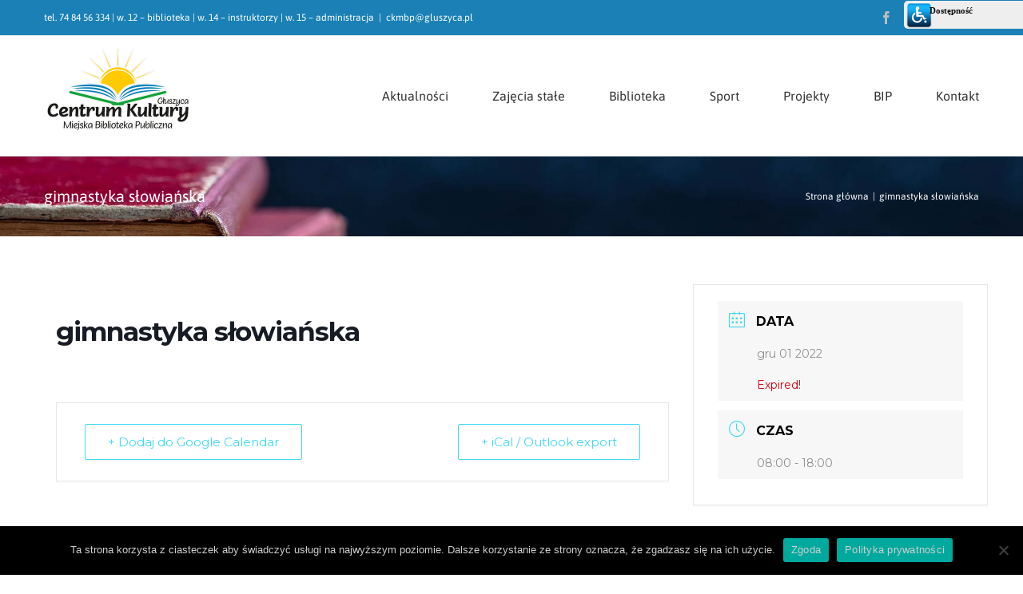

--- FILE ---
content_type: text/html; charset=UTF-8
request_url: https://ckmbp-gluszyca.pl/events/gimnastyka-slowianska-3/
body_size: 14200
content:
<!DOCTYPE html>
<html class="avada-html-layout-wide avada-html-header-position-top" dir="ltr" lang="pl-PL" prefix="og: https://ogp.me/ns#" prefix="og: http://ogp.me/ns# fb: http://ogp.me/ns/fb#">
<head>
	<meta http-equiv="X-UA-Compatible" content="IE=edge" />
	<meta http-equiv="Content-Type" content="text/html; charset=utf-8"/>
	<meta name="viewport" content="width=device-width, initial-scale=1" />
	<title>gimnastyka słowiańska - Centrum Kultury Miejska Biblioteka Publiczna w Głuszycy</title>

		<!-- All in One SEO 4.9.3 - aioseo.com -->
	<meta name="robots" content="max-image-preview:large" />
	<meta name="author" content="CKMBP"/>
	<meta name="google-site-verification" content="G-T45XB2LBQ7" />
	<link rel="canonical" href="https://ckmbp-gluszyca.pl/events/gimnastyka-slowianska-3/" />
	<meta name="generator" content="All in One SEO (AIOSEO) 4.9.3" />
		<meta property="og:locale" content="pl_PL" />
		<meta property="og:site_name" content="Centrum Kultury Miejska Biblioteka Publiczna w Głuszycy -" />
		<meta property="og:type" content="article" />
		<meta property="og:title" content="gimnastyka słowiańska - Centrum Kultury Miejska Biblioteka Publiczna w Głuszycy" />
		<meta property="og:url" content="https://ckmbp-gluszyca.pl/events/gimnastyka-slowianska-3/" />
		<meta property="article:published_time" content="2022-10-20T12:59:08+00:00" />
		<meta property="article:modified_time" content="2022-11-24T08:01:26+00:00" />
		<meta name="twitter:card" content="summary_large_image" />
		<meta name="twitter:title" content="gimnastyka słowiańska - Centrum Kultury Miejska Biblioteka Publiczna w Głuszycy" />
		<script type="application/ld+json" class="aioseo-schema">
			{"@context":"https:\/\/schema.org","@graph":[{"@type":"BreadcrumbList","@id":"https:\/\/ckmbp-gluszyca.pl\/events\/gimnastyka-slowianska-3\/#breadcrumblist","itemListElement":[{"@type":"ListItem","@id":"https:\/\/ckmbp-gluszyca.pl#listItem","position":1,"name":"Dom","item":"https:\/\/ckmbp-gluszyca.pl","nextItem":{"@type":"ListItem","@id":"https:\/\/ckmbp-gluszyca.pl\/events\/#listItem","name":"Wydarzenia"}},{"@type":"ListItem","@id":"https:\/\/ckmbp-gluszyca.pl\/events\/#listItem","position":2,"name":"Wydarzenia","item":"https:\/\/ckmbp-gluszyca.pl\/events\/","nextItem":{"@type":"ListItem","@id":"https:\/\/ckmbp-gluszyca.pl\/events\/gimnastyka-slowianska-3\/#listItem","name":"gimnastyka s\u0142owia\u0144ska"},"previousItem":{"@type":"ListItem","@id":"https:\/\/ckmbp-gluszyca.pl#listItem","name":"Dom"}},{"@type":"ListItem","@id":"https:\/\/ckmbp-gluszyca.pl\/events\/gimnastyka-slowianska-3\/#listItem","position":3,"name":"gimnastyka s\u0142owia\u0144ska","previousItem":{"@type":"ListItem","@id":"https:\/\/ckmbp-gluszyca.pl\/events\/#listItem","name":"Wydarzenia"}}]},{"@type":"Organization","@id":"https:\/\/ckmbp-gluszyca.pl\/#organization","name":"Centrum Kultury Miejska Biblioteka Publiczna w G\u0142uszycy","url":"https:\/\/ckmbp-gluszyca.pl\/"},{"@type":"Person","@id":"https:\/\/ckmbp-gluszyca.pl\/author\/sabina\/#author","url":"https:\/\/ckmbp-gluszyca.pl\/author\/sabina\/","name":"CKMBP","image":{"@type":"ImageObject","@id":"https:\/\/ckmbp-gluszyca.pl\/events\/gimnastyka-slowianska-3\/#authorImage","url":"https:\/\/secure.gravatar.com\/avatar\/90634321718b275f1c1c9bccbbbc99463b5ec1bbb772a2104ccd6a3791b82c04?s=96&d=mm&r=g","width":96,"height":96,"caption":"CKMBP"}},{"@type":"WebPage","@id":"https:\/\/ckmbp-gluszyca.pl\/events\/gimnastyka-slowianska-3\/#webpage","url":"https:\/\/ckmbp-gluszyca.pl\/events\/gimnastyka-slowianska-3\/","name":"gimnastyka s\u0142owia\u0144ska - Centrum Kultury Miejska Biblioteka Publiczna w G\u0142uszycy","inLanguage":"pl-PL","isPartOf":{"@id":"https:\/\/ckmbp-gluszyca.pl\/#website"},"breadcrumb":{"@id":"https:\/\/ckmbp-gluszyca.pl\/events\/gimnastyka-slowianska-3\/#breadcrumblist"},"author":{"@id":"https:\/\/ckmbp-gluszyca.pl\/author\/sabina\/#author"},"creator":{"@id":"https:\/\/ckmbp-gluszyca.pl\/author\/sabina\/#author"},"datePublished":"2022-10-20T14:59:08+02:00","dateModified":"2022-11-24T09:01:26+01:00"},{"@type":"WebSite","@id":"https:\/\/ckmbp-gluszyca.pl\/#website","url":"https:\/\/ckmbp-gluszyca.pl\/","name":"Centrum Kultury Miejska Biblioteka Publiczna w G\u0142uszycy","inLanguage":"pl-PL","publisher":{"@id":"https:\/\/ckmbp-gluszyca.pl\/#organization"}}]}
		</script>
		<!-- All in One SEO -->

<link rel='dns-prefetch' href='//fonts.googleapis.com' />
<link rel="alternate" type="application/rss+xml" title="Centrum Kultury Miejska Biblioteka Publiczna w Głuszycy &raquo; Kanał z wpisami" href="https://ckmbp-gluszyca.pl/feed/" />
<link rel="alternate" type="application/rss+xml" title="Centrum Kultury Miejska Biblioteka Publiczna w Głuszycy &raquo; Kanał z komentarzami" href="https://ckmbp-gluszyca.pl/comments/feed/" />
					<link rel="shortcut icon" href="https://ckmbp-gluszyca.pl/wp-content/uploads/2020/12/favicon.png" type="image/x-icon" />
		
					<!-- For iPhone -->
			<link rel="apple-touch-icon" href="https://ckmbp-gluszyca.pl/wp-content/uploads/2020/12/favicon.png">
		
					<!-- For iPhone Retina display -->
			<link rel="apple-touch-icon" sizes="180x180" href="https://ckmbp-gluszyca.pl/wp-content/uploads/2020/12/favicon.png">
		
					<!-- For iPad -->
			<link rel="apple-touch-icon" sizes="152x152" href="https://ckmbp-gluszyca.pl/wp-content/uploads/2020/12/favicon.png">
		
					<!-- For iPad Retina display -->
			<link rel="apple-touch-icon" sizes="167x167" href="https://ckmbp-gluszyca.pl/wp-content/uploads/2020/12/favicon.png">
		
		<link rel="alternate" title="oEmbed (JSON)" type="application/json+oembed" href="https://ckmbp-gluszyca.pl/wp-json/oembed/1.0/embed?url=https%3A%2F%2Fckmbp-gluszyca.pl%2Fevents%2Fgimnastyka-slowianska-3%2F" />
<link rel="alternate" title="oEmbed (XML)" type="text/xml+oembed" href="https://ckmbp-gluszyca.pl/wp-json/oembed/1.0/embed?url=https%3A%2F%2Fckmbp-gluszyca.pl%2Fevents%2Fgimnastyka-slowianska-3%2F&#038;format=xml" />
<style id='wp-img-auto-sizes-contain-inline-css' type='text/css'>
img:is([sizes=auto i],[sizes^="auto," i]){contain-intrinsic-size:3000px 1500px}
/*# sourceURL=wp-img-auto-sizes-contain-inline-css */
</style>
<link rel='stylesheet' id='mec-select2-style-css' href='https://ckmbp-gluszyca.pl/wp-content/plugins/modern-events-calendar-lite/assets/packages/select2/select2.min.css?ver=6.5.6' type='text/css' media='all' />
<link rel='stylesheet' id='mec-font-icons-css' href='https://ckmbp-gluszyca.pl/wp-content/plugins/modern-events-calendar-lite/assets/css/iconfonts.css?ver=6.9' type='text/css' media='all' />
<link rel='stylesheet' id='mec-frontend-style-css' href='https://ckmbp-gluszyca.pl/wp-content/plugins/modern-events-calendar-lite/assets/css/frontend.min.css?ver=6.5.6' type='text/css' media='all' />
<link rel='stylesheet' id='mec-tooltip-style-css' href='https://ckmbp-gluszyca.pl/wp-content/plugins/modern-events-calendar-lite/assets/packages/tooltip/tooltip.css?ver=6.9' type='text/css' media='all' />
<link rel='stylesheet' id='mec-tooltip-shadow-style-css' href='https://ckmbp-gluszyca.pl/wp-content/plugins/modern-events-calendar-lite/assets/packages/tooltip/tooltipster-sideTip-shadow.min.css?ver=6.9' type='text/css' media='all' />
<link rel='stylesheet' id='featherlight-css' href='https://ckmbp-gluszyca.pl/wp-content/plugins/modern-events-calendar-lite/assets/packages/featherlight/featherlight.css?ver=6.9' type='text/css' media='all' />
<link rel='stylesheet' id='mec-google-fonts-css' href='//fonts.googleapis.com/css?family=Montserrat%3A400%2C700%7CRoboto%3A100%2C300%2C400%2C700&#038;ver=6.9' type='text/css' media='all' />
<link rel='stylesheet' id='mec-lity-style-css' href='https://ckmbp-gluszyca.pl/wp-content/plugins/modern-events-calendar-lite/assets/packages/lity/lity.min.css?ver=6.9' type='text/css' media='all' />
<link rel='stylesheet' id='mec-general-calendar-style-css' href='https://ckmbp-gluszyca.pl/wp-content/plugins/modern-events-calendar-lite/assets/css/mec-general-calendar.css?ver=6.9' type='text/css' media='all' />
<style id='classic-theme-styles-inline-css' type='text/css'>
/*! This file is auto-generated */
.wp-block-button__link{color:#fff;background-color:#32373c;border-radius:9999px;box-shadow:none;text-decoration:none;padding:calc(.667em + 2px) calc(1.333em + 2px);font-size:1.125em}.wp-block-file__button{background:#32373c;color:#fff;text-decoration:none}
/*# sourceURL=/wp-includes/css/classic-themes.min.css */
</style>
<link rel='stylesheet' id='cookie-notice-front-css' href='https://ckmbp-gluszyca.pl/wp-content/plugins/cookie-notice/css/front.min.css?ver=2.5.11' type='text/css' media='all' />
<link rel='stylesheet' id='fusion-dynamic-css-css' href='https://ckmbp-gluszyca.pl/wp-content/uploads/fusion-styles/6cbc360fbd3b366e377e103b13e3f3fb.min.css?ver=3.3' type='text/css' media='all' />
<link rel='stylesheet' id='child-style-css' href='https://ckmbp-gluszyca.pl/wp-content/themes/Avada-Child-Theme/style.css?ver=6.9' type='text/css' media='all' />
<!--n2css--><!--n2js--><script type="text/javascript" src="https://ckmbp-gluszyca.pl/wp-includes/js/jquery/jquery.min.js?ver=3.7.1" id="jquery-core-js"></script>
<script type="text/javascript" src="https://ckmbp-gluszyca.pl/wp-includes/js/jquery/jquery-migrate.min.js?ver=3.4.1" id="jquery-migrate-js"></script>
<script type="text/javascript" src="https://ckmbp-gluszyca.pl/wp-content/plugins/modern-events-calendar-lite/assets/js/mec-general-calendar.js?ver=6.5.6" id="mec-general-calendar-script-js"></script>
<script type="text/javascript" id="mec-frontend-script-js-extra">
/* <![CDATA[ */
var mecdata = {"day":"dzie\u0144","days":"dni","hour":"godzina","hours":"godzin","minute":"minuta","minutes":"minut","second":"sekunda","seconds":"sekund","elementor_edit_mode":"no","recapcha_key":"","ajax_url":"https://ckmbp-gluszyca.pl/wp-admin/admin-ajax.php","fes_nonce":"7c40907abf","current_year":"2026","current_month":"01","datepicker_format":"yy-mm-dd"};
//# sourceURL=mec-frontend-script-js-extra
/* ]]> */
</script>
<script type="text/javascript" src="https://ckmbp-gluszyca.pl/wp-content/plugins/modern-events-calendar-lite/assets/js/frontend.js?ver=6.5.6" id="mec-frontend-script-js"></script>
<script type="text/javascript" src="https://ckmbp-gluszyca.pl/wp-content/plugins/modern-events-calendar-lite/assets/js/events.js?ver=6.5.6" id="mec-events-script-js"></script>
<script type="text/javascript" id="cookie-notice-front-js-before">
/* <![CDATA[ */
var cnArgs = {"ajaxUrl":"https:\/\/ckmbp-gluszyca.pl\/wp-admin\/admin-ajax.php","nonce":"3bd1646d71","hideEffect":"fade","position":"bottom","onScroll":false,"onScrollOffset":100,"onClick":false,"cookieName":"cookie_notice_accepted","cookieTime":2592000,"cookieTimeRejected":2592000,"globalCookie":false,"redirection":false,"cache":false,"revokeCookies":false,"revokeCookiesOpt":"automatic"};

//# sourceURL=cookie-notice-front-js-before
/* ]]> */
</script>
<script type="text/javascript" src="https://ckmbp-gluszyca.pl/wp-content/plugins/cookie-notice/js/front.min.js?ver=2.5.11" id="cookie-notice-front-js"></script>
<link rel="https://api.w.org/" href="https://ckmbp-gluszyca.pl/wp-json/" /><link rel="alternate" title="JSON" type="application/json" href="https://ckmbp-gluszyca.pl/wp-json/wp/v2/mec-events/27794" /><link rel="EditURI" type="application/rsd+xml" title="RSD" href="https://ckmbp-gluszyca.pl/xmlrpc.php?rsd" />
<meta name="generator" content="WordPress 6.9" />
<link rel='shortlink' href='https://ckmbp-gluszyca.pl/?p=27794' />
<link type="text/css" href="https://ckmbp-gluszyca.pl/wp-content/plugins/screenreader/libraries/controller/css/main.css" rel="stylesheet" charset="utf-8"/><script type="text/javascript" src="https://ckmbp-gluszyca.pl/wp-content/plugins/screenreader/libraries/jquery/jquery.js" charset="utf-8" defer></script><script type="text/javascript" src="https://ckmbp-gluszyca.pl/wp-content/plugins/screenreader/languages/pl-PL.js" charset="utf-8"></script><script type="text/javascript" src="https://ckmbp-gluszyca.pl/wp-content/plugins/screenreader/libraries/tts/soundmanager/soundmanager2.js" charset="utf-8"></script><script type="text/javascript" src="https://ckmbp-gluszyca.pl/wp-content/plugins/screenreader/libraries/tts/tts.js" charset="utf-8" defer="defer"></script><script type="text/javascript" src="https://ckmbp-gluszyca.pl/wp-content/plugins/screenreader/libraries/controller/controller.js" charset="utf-8" defer="defer"></script><script type="text/javascript" src="https://ckmbp-gluszyca.pl/wp-content/plugins/screenreader/libraries/tts/responsivevoice.js" charset="utf-8" defer="defer"></script><style type='text/css'>#accessibility-links #text_plugin{width:150px;}</style>	<script type="text/javascript">
		window.soundManager.url = 'https://ckmbp-gluszyca.pl/wp-content/plugins/screenreader/libraries/tts/soundmanager/swf/';
		window.soundManager.debugMode = false;
		window.soundManager.defaultOptions.volume = 80;
	
		var screenReaderConfigOptions = {	baseURI: 'https://ckmbp-gluszyca.pl/wp-content/plugins/screenreader/',
											token: '8bc40484f0746b478e25c7ea20757e24',
											langCode: 'pl',
											chunkLength: 300,
											gtranslateIntegration: 0,
											readElementsHovering: 0,
											elementsHoveringSelector: 'p',
											screenReaderVolume: '80',
											screenReaderVoiceSpeed: 'fast',
											position: 'topright',
											scrolling: 'fixed',
											targetAppendto: 'html',
											targetAppendMode: 'top',
											preload: 1,
											autoBackgroundColor: 1,
											readPage: 0,
											readChildNodes: 1,
											ieHighContrast: 1,
											ieHighContrastAdvanced: 1,
											selectedStorage: 'local',
											selectMainpageareaText: 0,
											excludeScripts: 1,
											readImages: 0,
											readImagesAttribute: 'alt',
											readImagesOrdering: 'before',
											readImagesHovering: 0,
											mainpageSelector: '*[name*=main], *[class*=main], *[id*=main]',
											showlabel: 1,
											labeltext: 'Dostępność',
											screenreaderIcon: 'wheelchair',
											screenreader: 1,
											highcontrast: 1,
											highcontrastAlternate: 1,
											colorHue: 180,
											colorBrightness: 6,
											rootTarget: 1,
											dyslexicFont: 1,
											grayHues: 1,
											spacingSize: 1,
											spacingSizeMin: 0,
											spacingSizeMax: 10,
											bigCursor: 1,
											fontsizeMinimizedToolbar: 1,
											fontsize: 1,
											fontsizeDefault: 100,
											fontsizeMin: 50,
											fontsizeMax: 200,
											fontsizeSelector: '',
											fontSizeHeadersIncrement: 20,
											toolbarBgcolor: '#EEE',
											template: 'main.css',
											templateOrientation: 'vertical',
											accesskey_play: 'P',
											accesskey_pause: 'E',
											accesskey_stop: 'S',
											accesskey_increase: 'O',
											accesskey_decrease: 'U',
											accesskey_reset: 'R',
											accesskey_highcontrast: 'H',
											accesskey_highcontrast2: 'J',
											accesskey_highcontrast3: 'K',
											accesskey_dyslexic: 'D',
											accesskey_grayhues: 'G',
											accesskey_spacingsize_increase: 'M',
											accesskey_spacingsize_decrease: 'N',
											accesskey_bigcursor: 'W',
											accesskey_skiptocontents: 'C',
											accesskey_minimized: 'L',
											volume_accesskeys: 1,
											readerEngine: 'proxy_responsive',
											useMobileReaderEngine: 1,
											mobileReaderEngine: 'proxy_responsive',
											proxyResponsiveApikey: 'YkiNlVQr',
											hideOnMobile: 0,
											useMinimizedToolbar: 1,
											statusMinimizedToolbar: 'closed',
											minimizedToolbarOnlyMobile: 0,
											showSkipToContents: 0,
											skipToContentsSelector: '',
											removeLinksTarget: 0,
											resetButtonBehavior: 'all'
										};
	</script><link rel="preload" href="https://ckmbp-gluszyca.pl/wp-content/themes/Avada/includes/lib/assets/fonts/icomoon/icomoon.woff" as="font" type="font/woff2" crossorigin><link rel="preload" href="//pro.fontawesome.com/releases/v5.15.3/webfonts/fa-brands-400.woff2" as="font" type="font/woff2" crossorigin><link rel="preload" href="//pro.fontawesome.com/releases/v5.15.3/webfonts/fa-regular-400.woff2" as="font" type="font/woff2" crossorigin><link rel="preload" href="//pro.fontawesome.com/releases/v5.15.3/webfonts/fa-solid-900.woff2" as="font" type="font/woff2" crossorigin><style type="text/css" id="css-fb-visibility">@media screen and (max-width: 640px){body:not(.fusion-builder-ui-wireframe) .fusion-no-small-visibility{display:none !important;}body:not(.fusion-builder-ui-wireframe) .sm-text-align-center{text-align:center !important;}body:not(.fusion-builder-ui-wireframe) .sm-text-align-left{text-align:left !important;}body:not(.fusion-builder-ui-wireframe) .sm-text-align-right{text-align:right !important;}body:not(.fusion-builder-ui-wireframe) .sm-mx-auto{margin-left:auto !important;margin-right:auto !important;}body:not(.fusion-builder-ui-wireframe) .sm-ml-auto{margin-left:auto !important;}body:not(.fusion-builder-ui-wireframe) .sm-mr-auto{margin-right:auto !important;}body:not(.fusion-builder-ui-wireframe) .fusion-absolute-position-small{position:absolute;top:auto;width:100%;}}@media screen and (min-width: 641px) and (max-width: 1024px){body:not(.fusion-builder-ui-wireframe) .fusion-no-medium-visibility{display:none !important;}body:not(.fusion-builder-ui-wireframe) .md-text-align-center{text-align:center !important;}body:not(.fusion-builder-ui-wireframe) .md-text-align-left{text-align:left !important;}body:not(.fusion-builder-ui-wireframe) .md-text-align-right{text-align:right !important;}body:not(.fusion-builder-ui-wireframe) .md-mx-auto{margin-left:auto !important;margin-right:auto !important;}body:not(.fusion-builder-ui-wireframe) .md-ml-auto{margin-left:auto !important;}body:not(.fusion-builder-ui-wireframe) .md-mr-auto{margin-right:auto !important;}body:not(.fusion-builder-ui-wireframe) .fusion-absolute-position-medium{position:absolute;top:auto;width:100%;}}@media screen and (min-width: 1025px){body:not(.fusion-builder-ui-wireframe) .fusion-no-large-visibility{display:none !important;}body:not(.fusion-builder-ui-wireframe) .lg-text-align-center{text-align:center !important;}body:not(.fusion-builder-ui-wireframe) .lg-text-align-left{text-align:left !important;}body:not(.fusion-builder-ui-wireframe) .lg-text-align-right{text-align:right !important;}body:not(.fusion-builder-ui-wireframe) .lg-mx-auto{margin-left:auto !important;margin-right:auto !important;}body:not(.fusion-builder-ui-wireframe) .lg-ml-auto{margin-left:auto !important;}body:not(.fusion-builder-ui-wireframe) .lg-mr-auto{margin-right:auto !important;}body:not(.fusion-builder-ui-wireframe) .fusion-absolute-position-large{position:absolute;top:auto;width:100%;}}</style><style type="text/css">.recentcomments a{display:inline !important;padding:0 !important;margin:0 !important;}</style>		<script type="text/javascript">
			var doc = document.documentElement;
			doc.setAttribute( 'data-useragent', navigator.userAgent );
		</script>
		<style type="text/css">.mec-wrap, .mec-wrap div:not([class^="elementor-"]), .lity-container, .mec-wrap h1, .mec-wrap h2, .mec-wrap h3, .mec-wrap h4, .mec-wrap h5, .mec-wrap h6, .entry-content .mec-wrap h1, .entry-content .mec-wrap h2, .entry-content .mec-wrap h3, .entry-content .mec-wrap h4, .entry-content .mec-wrap h5, .entry-content .mec-wrap h6, .mec-wrap .mec-totalcal-box input[type="submit"], .mec-wrap .mec-totalcal-box .mec-totalcal-view span, .mec-agenda-event-title a, .lity-content .mec-events-meta-group-booking select, .lity-content .mec-book-ticket-variation h5, .lity-content .mec-events-meta-group-booking input[type="number"], .lity-content .mec-events-meta-group-booking input[type="text"], .lity-content .mec-events-meta-group-booking input[type="email"],.mec-organizer-item a, .mec-single-event .mec-events-meta-group-booking ul.mec-book-tickets-container li.mec-book-ticket-container label { font-family: "Montserrat", -apple-system, BlinkMacSystemFont, "Segoe UI", Roboto, sans-serif;}.mec-event-content p, .mec-search-bar-result .mec-event-detail{ font-family: Roboto, sans-serif;} .mec-wrap .mec-totalcal-box input, .mec-wrap .mec-totalcal-box select, .mec-checkboxes-search .mec-searchbar-category-wrap, .mec-wrap .mec-totalcal-box .mec-totalcal-view span { font-family: "Roboto", Helvetica, Arial, sans-serif; }.mec-event-grid-modern .event-grid-modern-head .mec-event-day, .mec-event-list-minimal .mec-time-details, .mec-event-list-minimal .mec-event-detail, .mec-event-list-modern .mec-event-detail, .mec-event-grid-minimal .mec-time-details, .mec-event-grid-minimal .mec-event-detail, .mec-event-grid-simple .mec-event-detail, .mec-event-cover-modern .mec-event-place, .mec-event-cover-clean .mec-event-place, .mec-calendar .mec-event-article .mec-localtime-details div, .mec-calendar .mec-event-article .mec-event-detail, .mec-calendar.mec-calendar-daily .mec-calendar-d-top h2, .mec-calendar.mec-calendar-daily .mec-calendar-d-top h3, .mec-toggle-item-col .mec-event-day, .mec-weather-summary-temp { font-family: "Roboto", sans-serif; } .mec-fes-form, .mec-fes-list, .mec-fes-form input, .mec-event-date .mec-tooltip .box, .mec-event-status .mec-tooltip .box, .ui-datepicker.ui-widget, .mec-fes-form button[type="submit"].mec-fes-sub-button, .mec-wrap .mec-timeline-events-container p, .mec-wrap .mec-timeline-events-container h4, .mec-wrap .mec-timeline-events-container div, .mec-wrap .mec-timeline-events-container a, .mec-wrap .mec-timeline-events-container span { font-family: -apple-system, BlinkMacSystemFont, "Segoe UI", Roboto, sans-serif !important; }@media only screen and (min-width: 1281px) {.mec-container,body [id*="mec_skin_"].mec-fluent-wrap {width: 100% !important;max-width: 100% !important;}}@media only screen and (min-width: 1600px) {.mec-container,body [id*="mec_skin_"].mec-fluent-wrap {width: 100% !important;max-width: 100% !important;}}</style>
	<style id='global-styles-inline-css' type='text/css'>
:root{--wp--preset--aspect-ratio--square: 1;--wp--preset--aspect-ratio--4-3: 4/3;--wp--preset--aspect-ratio--3-4: 3/4;--wp--preset--aspect-ratio--3-2: 3/2;--wp--preset--aspect-ratio--2-3: 2/3;--wp--preset--aspect-ratio--16-9: 16/9;--wp--preset--aspect-ratio--9-16: 9/16;--wp--preset--color--black: #000000;--wp--preset--color--cyan-bluish-gray: #abb8c3;--wp--preset--color--white: #ffffff;--wp--preset--color--pale-pink: #f78da7;--wp--preset--color--vivid-red: #cf2e2e;--wp--preset--color--luminous-vivid-orange: #ff6900;--wp--preset--color--luminous-vivid-amber: #fcb900;--wp--preset--color--light-green-cyan: #7bdcb5;--wp--preset--color--vivid-green-cyan: #00d084;--wp--preset--color--pale-cyan-blue: #8ed1fc;--wp--preset--color--vivid-cyan-blue: #0693e3;--wp--preset--color--vivid-purple: #9b51e0;--wp--preset--gradient--vivid-cyan-blue-to-vivid-purple: linear-gradient(135deg,rgb(6,147,227) 0%,rgb(155,81,224) 100%);--wp--preset--gradient--light-green-cyan-to-vivid-green-cyan: linear-gradient(135deg,rgb(122,220,180) 0%,rgb(0,208,130) 100%);--wp--preset--gradient--luminous-vivid-amber-to-luminous-vivid-orange: linear-gradient(135deg,rgb(252,185,0) 0%,rgb(255,105,0) 100%);--wp--preset--gradient--luminous-vivid-orange-to-vivid-red: linear-gradient(135deg,rgb(255,105,0) 0%,rgb(207,46,46) 100%);--wp--preset--gradient--very-light-gray-to-cyan-bluish-gray: linear-gradient(135deg,rgb(238,238,238) 0%,rgb(169,184,195) 100%);--wp--preset--gradient--cool-to-warm-spectrum: linear-gradient(135deg,rgb(74,234,220) 0%,rgb(151,120,209) 20%,rgb(207,42,186) 40%,rgb(238,44,130) 60%,rgb(251,105,98) 80%,rgb(254,248,76) 100%);--wp--preset--gradient--blush-light-purple: linear-gradient(135deg,rgb(255,206,236) 0%,rgb(152,150,240) 100%);--wp--preset--gradient--blush-bordeaux: linear-gradient(135deg,rgb(254,205,165) 0%,rgb(254,45,45) 50%,rgb(107,0,62) 100%);--wp--preset--gradient--luminous-dusk: linear-gradient(135deg,rgb(255,203,112) 0%,rgb(199,81,192) 50%,rgb(65,88,208) 100%);--wp--preset--gradient--pale-ocean: linear-gradient(135deg,rgb(255,245,203) 0%,rgb(182,227,212) 50%,rgb(51,167,181) 100%);--wp--preset--gradient--electric-grass: linear-gradient(135deg,rgb(202,248,128) 0%,rgb(113,206,126) 100%);--wp--preset--gradient--midnight: linear-gradient(135deg,rgb(2,3,129) 0%,rgb(40,116,252) 100%);--wp--preset--font-size--small: 12px;--wp--preset--font-size--medium: 20px;--wp--preset--font-size--large: 24px;--wp--preset--font-size--x-large: 42px;--wp--preset--font-size--normal: 16px;--wp--preset--font-size--xlarge: 32px;--wp--preset--font-size--huge: 48px;--wp--preset--spacing--20: 0.44rem;--wp--preset--spacing--30: 0.67rem;--wp--preset--spacing--40: 1rem;--wp--preset--spacing--50: 1.5rem;--wp--preset--spacing--60: 2.25rem;--wp--preset--spacing--70: 3.38rem;--wp--preset--spacing--80: 5.06rem;--wp--preset--shadow--natural: 6px 6px 9px rgba(0, 0, 0, 0.2);--wp--preset--shadow--deep: 12px 12px 50px rgba(0, 0, 0, 0.4);--wp--preset--shadow--sharp: 6px 6px 0px rgba(0, 0, 0, 0.2);--wp--preset--shadow--outlined: 6px 6px 0px -3px rgb(255, 255, 255), 6px 6px rgb(0, 0, 0);--wp--preset--shadow--crisp: 6px 6px 0px rgb(0, 0, 0);}:where(.is-layout-flex){gap: 0.5em;}:where(.is-layout-grid){gap: 0.5em;}body .is-layout-flex{display: flex;}.is-layout-flex{flex-wrap: wrap;align-items: center;}.is-layout-flex > :is(*, div){margin: 0;}body .is-layout-grid{display: grid;}.is-layout-grid > :is(*, div){margin: 0;}:where(.wp-block-columns.is-layout-flex){gap: 2em;}:where(.wp-block-columns.is-layout-grid){gap: 2em;}:where(.wp-block-post-template.is-layout-flex){gap: 1.25em;}:where(.wp-block-post-template.is-layout-grid){gap: 1.25em;}.has-black-color{color: var(--wp--preset--color--black) !important;}.has-cyan-bluish-gray-color{color: var(--wp--preset--color--cyan-bluish-gray) !important;}.has-white-color{color: var(--wp--preset--color--white) !important;}.has-pale-pink-color{color: var(--wp--preset--color--pale-pink) !important;}.has-vivid-red-color{color: var(--wp--preset--color--vivid-red) !important;}.has-luminous-vivid-orange-color{color: var(--wp--preset--color--luminous-vivid-orange) !important;}.has-luminous-vivid-amber-color{color: var(--wp--preset--color--luminous-vivid-amber) !important;}.has-light-green-cyan-color{color: var(--wp--preset--color--light-green-cyan) !important;}.has-vivid-green-cyan-color{color: var(--wp--preset--color--vivid-green-cyan) !important;}.has-pale-cyan-blue-color{color: var(--wp--preset--color--pale-cyan-blue) !important;}.has-vivid-cyan-blue-color{color: var(--wp--preset--color--vivid-cyan-blue) !important;}.has-vivid-purple-color{color: var(--wp--preset--color--vivid-purple) !important;}.has-black-background-color{background-color: var(--wp--preset--color--black) !important;}.has-cyan-bluish-gray-background-color{background-color: var(--wp--preset--color--cyan-bluish-gray) !important;}.has-white-background-color{background-color: var(--wp--preset--color--white) !important;}.has-pale-pink-background-color{background-color: var(--wp--preset--color--pale-pink) !important;}.has-vivid-red-background-color{background-color: var(--wp--preset--color--vivid-red) !important;}.has-luminous-vivid-orange-background-color{background-color: var(--wp--preset--color--luminous-vivid-orange) !important;}.has-luminous-vivid-amber-background-color{background-color: var(--wp--preset--color--luminous-vivid-amber) !important;}.has-light-green-cyan-background-color{background-color: var(--wp--preset--color--light-green-cyan) !important;}.has-vivid-green-cyan-background-color{background-color: var(--wp--preset--color--vivid-green-cyan) !important;}.has-pale-cyan-blue-background-color{background-color: var(--wp--preset--color--pale-cyan-blue) !important;}.has-vivid-cyan-blue-background-color{background-color: var(--wp--preset--color--vivid-cyan-blue) !important;}.has-vivid-purple-background-color{background-color: var(--wp--preset--color--vivid-purple) !important;}.has-black-border-color{border-color: var(--wp--preset--color--black) !important;}.has-cyan-bluish-gray-border-color{border-color: var(--wp--preset--color--cyan-bluish-gray) !important;}.has-white-border-color{border-color: var(--wp--preset--color--white) !important;}.has-pale-pink-border-color{border-color: var(--wp--preset--color--pale-pink) !important;}.has-vivid-red-border-color{border-color: var(--wp--preset--color--vivid-red) !important;}.has-luminous-vivid-orange-border-color{border-color: var(--wp--preset--color--luminous-vivid-orange) !important;}.has-luminous-vivid-amber-border-color{border-color: var(--wp--preset--color--luminous-vivid-amber) !important;}.has-light-green-cyan-border-color{border-color: var(--wp--preset--color--light-green-cyan) !important;}.has-vivid-green-cyan-border-color{border-color: var(--wp--preset--color--vivid-green-cyan) !important;}.has-pale-cyan-blue-border-color{border-color: var(--wp--preset--color--pale-cyan-blue) !important;}.has-vivid-cyan-blue-border-color{border-color: var(--wp--preset--color--vivid-cyan-blue) !important;}.has-vivid-purple-border-color{border-color: var(--wp--preset--color--vivid-purple) !important;}.has-vivid-cyan-blue-to-vivid-purple-gradient-background{background: var(--wp--preset--gradient--vivid-cyan-blue-to-vivid-purple) !important;}.has-light-green-cyan-to-vivid-green-cyan-gradient-background{background: var(--wp--preset--gradient--light-green-cyan-to-vivid-green-cyan) !important;}.has-luminous-vivid-amber-to-luminous-vivid-orange-gradient-background{background: var(--wp--preset--gradient--luminous-vivid-amber-to-luminous-vivid-orange) !important;}.has-luminous-vivid-orange-to-vivid-red-gradient-background{background: var(--wp--preset--gradient--luminous-vivid-orange-to-vivid-red) !important;}.has-very-light-gray-to-cyan-bluish-gray-gradient-background{background: var(--wp--preset--gradient--very-light-gray-to-cyan-bluish-gray) !important;}.has-cool-to-warm-spectrum-gradient-background{background: var(--wp--preset--gradient--cool-to-warm-spectrum) !important;}.has-blush-light-purple-gradient-background{background: var(--wp--preset--gradient--blush-light-purple) !important;}.has-blush-bordeaux-gradient-background{background: var(--wp--preset--gradient--blush-bordeaux) !important;}.has-luminous-dusk-gradient-background{background: var(--wp--preset--gradient--luminous-dusk) !important;}.has-pale-ocean-gradient-background{background: var(--wp--preset--gradient--pale-ocean) !important;}.has-electric-grass-gradient-background{background: var(--wp--preset--gradient--electric-grass) !important;}.has-midnight-gradient-background{background: var(--wp--preset--gradient--midnight) !important;}.has-small-font-size{font-size: var(--wp--preset--font-size--small) !important;}.has-medium-font-size{font-size: var(--wp--preset--font-size--medium) !important;}.has-large-font-size{font-size: var(--wp--preset--font-size--large) !important;}.has-x-large-font-size{font-size: var(--wp--preset--font-size--x-large) !important;}
/*# sourceURL=global-styles-inline-css */
</style>
</head>

<body data-rsssl=1 class="wp-singular mec-events-template-default single single-mec-events postid-27794 wp-theme-Avada wp-child-theme-Avada-Child-Theme cookies-not-set fusion-image-hovers fusion-pagination-sizing fusion-button_size-large fusion-button_type-flat fusion-button_span-no avada-image-rollover-circle-yes avada-image-rollover-yes avada-image-rollover-direction-top fusion-has-button-gradient fusion-body ltr fusion-sticky-header no-mobile-sticky-header no-mobile-slidingbar no-mobile-totop avada-has-rev-slider-styles fusion-disable-outline fusion-sub-menu-fade mobile-logo-pos-left layout-wide-mode avada-has-boxed-modal-shadow-none layout-scroll-offset-full avada-has-zero-margin-offset-top fusion-top-header menu-text-align-center mobile-menu-design-modern fusion-show-pagination-text fusion-header-layout-v3 avada-responsive avada-footer-fx-none avada-menu-highlight-style-bottombar fusion-search-form-classic fusion-main-menu-search-dropdown fusion-avatar-square avada-dropdown-styles avada-blog-layout-grid avada-blog-archive-layout-large avada-header-shadow-no avada-menu-icon-position-left avada-has-megamenu-shadow avada-has-mainmenu-dropdown-divider avada-has-pagetitle-bg-full avada-has-pagetitle-bg-parallax avada-has-titlebar-bar_and_content avada-has-pagination-padding avada-flyout-menu-direction-fade avada-ec-views-v1" >
		<a class="skip-link screen-reader-text" href="#content">Przejdź do zawartości</a>

	<div id="boxed-wrapper">
		<div class="fusion-sides-frame"></div>
		<div id="wrapper" class="fusion-wrapper">
			<div id="home" style="position:relative;top:-1px;"></div>
			
				
			<header class="fusion-header-wrapper">
				<div class="fusion-header-v3 fusion-logo-alignment fusion-logo-left fusion-sticky-menu- fusion-sticky-logo-1 fusion-mobile-logo-1  fusion-mobile-menu-design-modern">
					
<div class="fusion-secondary-header">
	<div class="fusion-row">
					<div class="fusion-alignleft">
				<div class="fusion-contact-info"><span class="fusion-contact-info-phone-number">tel. 74 84 56 334 | w. 12 – biblioteka | w. 14 – instruktorzy | w. 15 – administracja</span><span class="fusion-header-separator">|</span><span class="fusion-contact-info-email-address"><a href="mailto:ckmbp&#64;&#103;lu&#115;&#122;yc&#97;.pl">ckmbp&#64;&#103;lu&#115;&#122;yc&#97;.pl</a></span></div>			</div>
							<div class="fusion-alignright">
				<div class="fusion-social-links-header"><div class="fusion-social-networks"><div class="fusion-social-networks-wrapper"><a  class="fusion-social-network-icon fusion-tooltip fusion-facebook fusion-icon-facebook" style data-placement="bottom" data-title="Facebook" data-toggle="tooltip" title="Facebook" href="https://www.facebook.com/ckmbp.gluszyca" target="_blank" rel="noopener noreferrer"><span class="screen-reader-text">Facebook</span></a><a  class="fusion-social-network-icon fusion-tooltip fusion-instagram fusion-icon-instagram" style data-placement="bottom" data-title="Instagram" data-toggle="tooltip" title="Instagram" href="https://www.instagram.com/ckmbp.gluszyca/" target="_blank" rel="noopener noreferrer"><span class="screen-reader-text">Instagram</span></a><a  class="fusion-social-network-icon fusion-tooltip fusion-mail fusion-icon-mail" style data-placement="bottom" data-title="Email" data-toggle="tooltip" title="Email" href="mailto:ck&#109;bp&#064;&#103;&#108;&#117;szy&#099;&#097;&#046;&#112;&#108;" target="_self" rel="noopener noreferrer"><span class="screen-reader-text">Email</span></a><a  class="fusion-social-network-icon fusion-tooltip fusion-youtube fusion-icon-youtube" style data-placement="bottom" data-title="YouTube" data-toggle="tooltip" title="YouTube" href="https://www.youtube.com/channel/UC-YNRob4unwh2peOPVTcyPg" target="_blank" rel="noopener noreferrer"><span class="screen-reader-text">YouTube</span></a></div></div></div>			</div>
			</div>
</div>
<div class="fusion-header-sticky-height"></div>
<div class="fusion-header">
	<div class="fusion-row">
					<div class="fusion-logo" data-margin-top="11px" data-margin-bottom="11px" data-margin-left="0px" data-margin-right="0px">
			<a class="fusion-logo-link"  href="https://ckmbp-gluszyca.pl/" >

						<!-- standard logo -->
			<img src="https://ckmbp-gluszyca.pl/wp-content/uploads/2020/12/logo-midi.png" srcset="https://ckmbp-gluszyca.pl/wp-content/uploads/2020/12/logo-midi.png 1x, https://ckmbp-gluszyca.pl/wp-content/uploads/2020/12/logo-midi.png 2x" width="370" height="220" style="max-height:220px;height:auto;" alt="Centrum Kultury Miejska Biblioteka Publiczna w Głuszycy Logo" data-retina_logo_url="https://ckmbp-gluszyca.pl/wp-content/uploads/2020/12/logo-midi.png" class="fusion-standard-logo" />

											<!-- mobile logo -->
				<img src="https://ckmbp-gluszyca.pl/wp-content/uploads/2020/12/logo.png" srcset="https://ckmbp-gluszyca.pl/wp-content/uploads/2020/12/logo.png 1x, https://ckmbp-gluszyca.pl/wp-content/uploads/2020/12/logo.png 2x" width="657" height="391" style="max-height:391px;height:auto;" alt="Centrum Kultury Miejska Biblioteka Publiczna w Głuszycy Logo" data-retina_logo_url="https://ckmbp-gluszyca.pl/wp-content/uploads/2020/12/logo.png" class="fusion-mobile-logo" />
			
											<!-- sticky header logo -->
				<img src="https://ckmbp-gluszyca.pl/wp-content/uploads/2020/12/logo-mini.png" srcset="https://ckmbp-gluszyca.pl/wp-content/uploads/2020/12/logo-mini.png 1x, https://ckmbp-gluszyca.pl/wp-content/uploads/2020/12/logo-mini.png 2x" width="302" height="180" style="max-height:180px;height:auto;" alt="Centrum Kultury Miejska Biblioteka Publiczna w Głuszycy Logo" data-retina_logo_url="https://ckmbp-gluszyca.pl/wp-content/uploads/2020/12/logo-mini.png" class="fusion-sticky-logo" />
					</a>
		</div>		<nav class="fusion-main-menu" aria-label="Main Menu"><ul id="menu-menu" class="fusion-menu"><li  id="menu-item-3361"  class="menu-item menu-item-type-custom menu-item-object-custom menu-item-home menu-item-3361"  data-item-id="3361"><a  href="https://ckmbp-gluszyca.pl" class="fusion-bottombar-highlight"><span class="menu-text">Aktualności</span></a></li><li  id="menu-item-3362"  class="menu-item menu-item-type-custom menu-item-object-custom menu-item-has-children menu-item-3362 fusion-dropdown-menu"  data-item-id="3362"><a  href="#" class="fusion-bottombar-highlight"><span class="menu-text">Zajęcia stałe</span></a><ul class="sub-menu"><li  id="menu-item-22417"  class="menu-item menu-item-type-post_type menu-item-object-page menu-item-22417 fusion-dropdown-submenu" ><a  href="https://ckmbp-gluszyca.pl/harmonogram-zaj/" class="fusion-bottombar-highlight"><span>Harmonogram zajęć</span></a></li><li  id="menu-item-22426"  class="menu-item menu-item-type-post_type menu-item-object-page menu-item-22426 fusion-dropdown-submenu" ><a  href="https://ckmbp-gluszyca.pl/nasza-dziaalno/" class="fusion-bottombar-highlight"><span>Nasza działalność</span></a></li></ul></li><li  id="menu-item-22437"  class="menu-item menu-item-type-post_type menu-item-object-page menu-item-has-children menu-item-22437 fusion-dropdown-menu"  data-item-id="22437"><a  href="https://ckmbp-gluszyca.pl/biblioteka/" class="fusion-bottombar-highlight"><span class="menu-text">Biblioteka</span></a><ul class="sub-menu"><li  id="menu-item-24963"  class="menu-item menu-item-type-post_type menu-item-object-page menu-item-24963 fusion-dropdown-submenu" ><a  href="https://ckmbp-gluszyca.pl/academica/" class="fusion-bottombar-highlight"><span>Academica</span></a></li><li  id="menu-item-22438"  class="menu-item menu-item-type-custom menu-item-object-custom menu-item-22438 fusion-dropdown-submenu" ><a  href="https://szukamksiążki.pl/SkNewWeb/start/#/" class="fusion-bottombar-highlight"><span>Katalog on-line</span></a></li><li  id="menu-item-22510"  class="menu-item menu-item-type-post_type menu-item-object-page menu-item-22510 fusion-dropdown-submenu" ><a  href="https://ckmbp-gluszyca.pl/zaproponuj-do-zakupu/" class="fusion-bottombar-highlight"><span>Zaproponuj do zakupu</span></a></li><li  id="menu-item-22444"  class="menu-item menu-item-type-post_type menu-item-object-page menu-item-22444 fusion-dropdown-submenu" ><a  href="https://ckmbp-gluszyca.pl/nasza-historia/" class="fusion-bottombar-highlight"><span>Nasza historia</span></a></li></ul></li><li  id="menu-item-3364"  class="menu-item menu-item-type-custom menu-item-object-custom menu-item-has-children menu-item-3364 fusion-dropdown-menu"  data-item-id="3364"><a  href="#" class="fusion-bottombar-highlight"><span class="menu-text">Sport</span></a><ul class="sub-menu"><li  id="menu-item-22514"  class="menu-item menu-item-type-post_type menu-item-object-page menu-item-22514 fusion-dropdown-submenu" ><a  href="https://ckmbp-gluszyca.pl/wypoyczalnia-rowerow-elektrycznych/" class="fusion-bottombar-highlight"><span>Wypożyczalnia rowerów elektrycznych</span></a></li><li  id="menu-item-22462"  class="menu-item menu-item-type-post_type menu-item-object-page menu-item-22462 fusion-dropdown-submenu" ><a  href="https://ckmbp-gluszyca.pl/orlik/" class="fusion-bottombar-highlight"><span>Orlik</span></a></li><li  id="menu-item-22523"  class="menu-item menu-item-type-post_type menu-item-object-page menu-item-22523 fusion-dropdown-submenu" ><a  href="https://ckmbp-gluszyca.pl/obiekt-kpielowy/" class="fusion-bottombar-highlight"><span>Obiekt kąpielowy</span></a></li></ul></li><li  id="menu-item-3365"  class="menu-item menu-item-type-custom menu-item-object-custom menu-item-has-children menu-item-3365 fusion-dropdown-menu"  data-item-id="3365"><a  href="#" class="fusion-bottombar-highlight"><span class="menu-text">Projekty</span></a><ul class="sub-menu"><li  id="menu-item-32553"  class="menu-item menu-item-type-post_type menu-item-object-page menu-item-32553 fusion-dropdown-submenu" ><a  href="https://ckmbp-gluszyca.pl/kraszewski-komputer-dla-bibliotek/" class="fusion-bottombar-highlight"><span>Kraszewski. Komputery dla bibliotek</span></a></li><li  id="menu-item-32552"  class="menu-item menu-item-type-post_type menu-item-object-page menu-item-32552 fusion-dropdown-submenu" ><a  href="https://ckmbp-gluszyca.pl/renowacja-zwiekszajaca-efektywnosc-energetyczna-budynku-centrum-kultury-miejskiej-biblioteki-publicznej-w-gluszycy/" class="fusion-bottombar-highlight"><span>Renowacja zwiększająca efektywność energetyczną budynku Centrum Kultury – Miejskiej Biblioteki Publicznej w Głuszycy</span></a></li><li  id="menu-item-23563"  class="menu-item menu-item-type-post_type menu-item-object-page menu-item-23563 fusion-dropdown-submenu" ><a  href="https://ckmbp-gluszyca.pl/tu-mieszkam-tu-zmieniam-eko-edycja-2021/" class="fusion-bottombar-highlight"><span>Zielono mi!- zagospodarowanie przestrzeni przy CK-MBP</span></a></li><li  id="menu-item-22624"  class="menu-item menu-item-type-post_type menu-item-object-page menu-item-22624 fusion-dropdown-submenu" ><a  href="https://ckmbp-gluszyca.pl/nowoczesna-przestrze-centrum-kultury-miejskiej-biblioteki-publicznej-w-guszycy/" class="fusion-bottombar-highlight"><span>Nowoczesna przestrzeń Centrum Kultury – Miejskiej Biblioteki Publicznej w Głuszycy</span></a></li><li  id="menu-item-22652"  class="menu-item menu-item-type-post_type menu-item-object-page menu-item-22652 fusion-dropdown-submenu" ><a  href="https://ckmbp-gluszyca.pl/guszyccy-pywacy/" class="fusion-bottombar-highlight"><span>Głuszyccy pływacy</span></a></li><li  id="menu-item-22667"  class="menu-item menu-item-type-post_type menu-item-object-page menu-item-22667 fusion-dropdown-submenu" ><a  href="https://ckmbp-gluszyca.pl/ziemia-obiecana-wokniarzy/" class="fusion-bottombar-highlight"><span>Ziemia Obiecana Włókniarzy</span></a></li><li  id="menu-item-22676"  class="menu-item menu-item-type-post_type menu-item-object-page menu-item-22676 fusion-dropdown-submenu" ><a  href="https://ckmbp-gluszyca.pl/ywe-betlejem-w-guszycy/" class="fusion-bottombar-highlight"><span>Żywe Betlejem w Głuszycy</span></a></li><li  id="menu-item-22707"  class="menu-item menu-item-type-post_type menu-item-object-page menu-item-22707 fusion-dropdown-submenu" ><a  href="https://ckmbp-gluszyca.pl/biblioteka-miejsce-przyjazne-rozwojowi-lokalnej-kultury/" class="fusion-bottombar-highlight"><span>Biblioteka – miejsce przyjazne rozwojowi lokalnej kultury</span></a></li><li  id="menu-item-22727"  class="menu-item menu-item-type-post_type menu-item-object-page menu-item-22727 fusion-dropdown-submenu" ><a  href="https://ckmbp-gluszyca.pl/moje-miejsce-na-ziemi/" class="fusion-bottombar-highlight"><span>TU JEST MÓJ DOM – Ławeczka Stanisława Michalika</span></a></li><li  id="menu-item-22750"  class="menu-item menu-item-type-post_type menu-item-object-page menu-item-22750 fusion-dropdown-submenu" ><a  href="https://ckmbp-gluszyca.pl/sowiogorskie-skarby-w-obiektywie-i-w-sieci/" class="fusion-bottombar-highlight"><span>Sowiogórskie skarby – w obiektywie i w sieci</span></a></li></ul></li><li  id="menu-item-3366"  class="menu-item menu-item-type-custom menu-item-object-custom menu-item-has-children menu-item-3366 fusion-dropdown-menu"  data-item-id="3366"><a  href="https://ckmbpgluszyca.bip.gov.pl" class="fusion-bottombar-highlight"><span class="menu-text">BIP</span></a><ul class="sub-menu"><li  id="menu-item-22569"  class="menu-item menu-item-type-post_type menu-item-object-page menu-item-22569 fusion-dropdown-submenu" ><a  href="https://ckmbp-gluszyca.pl/zamowienia-publiczne/" class="fusion-bottombar-highlight"><span>Zamówienia publiczne</span></a></li></ul></li><li  id="menu-item-22530"  class="menu-item menu-item-type-post_type menu-item-object-page menu-item-22530"  data-item-id="22530"><a  href="https://ckmbp-gluszyca.pl/kontakt/" class="fusion-bottombar-highlight"><span class="menu-text">Kontakt</span></a></li></ul></nav>	<div class="fusion-mobile-menu-icons">
							<a href="#" class="fusion-icon fusion-icon-bars" aria-label="Toggle mobile menu" aria-expanded="false"></a>
		
		
		
			</div>

<nav class="fusion-mobile-nav-holder fusion-mobile-menu-text-align-left" aria-label="Main Menu Mobile"></nav>

					</div>
</div>
				</div>
				<div class="fusion-clearfix"></div>
			</header>
							
				
		<div id="sliders-container">
					</div>
				
				
			
			<div class="avada-page-titlebar-wrapper" role="banner">
	<div class="fusion-page-title-bar fusion-page-title-bar-none fusion-page-title-bar-left">
		<div class="fusion-page-title-row">
			<div class="fusion-page-title-wrapper">
				<div class="fusion-page-title-captions">

																							<h1 class="entry-title">gimnastyka słowiańska</h1>

											
					
				</div>

															<div class="fusion-page-title-secondary">
							<div class="fusion-breadcrumbs"><span class="fusion-breadcrumb-item"><a href="https://ckmbp-gluszyca.pl" class="fusion-breadcrumb-link"><span >Strona główna</span></a></span><span class="fusion-breadcrumb-sep">|</span><span class="fusion-breadcrumb-item"><span  class="breadcrumb-leaf">gimnastyka słowiańska</span></span></div>						</div>
									
			</div>
		</div>
	</div>
</div>

						<main id="main" class="clearfix ">
				<div class="fusion-row" style="">

    <section id="main-content" class="mec-container">

        
        
            <div class="mec-wrap colorskin-custom clearfix " id="mec_skin_2983">
		<article class="row mec-single-event ">

		<!-- start breadcrumbs -->
				<!-- end breadcrumbs -->

		<div class="col-md-8">
			<div class="mec-events-event-image">
                                            </div>
			<div class="mec-event-content">
								<h1 class="mec-single-title">gimnastyka słowiańska</h1>
				<div class="mec-single-event-description mec-events-content"></div>
			</div>

			
			<!-- Custom Data Fields -->
			
			<div class="mec-event-info-mobile"></div>

			<!-- Export Module -->
			<div class="mec-event-export-module mec-frontbox">
     <div class="mec-event-exporting">
        <div class="mec-export-details">
            <ul>
                <li><a class="mec-events-gcal mec-events-button mec-color mec-bg-color-hover mec-border-color" href="https://calendar.google.com/calendar/render?action=TEMPLATE&text=gimnastyka+s%C5%82owia%C5%84ska&dates=20221201T070000Z/20221201T170000Z&details=gimnastyka+s%C5%82owia%C5%84ska" target="_blank">+ Dodaj do Google Calendar</a></li>                <li><a class="mec-events-gcal mec-events-button mec-color mec-bg-color-hover mec-border-color" href="https://ckmbp-gluszyca.pl/?method=ical&#038;id=27794">+ iCal / Outlook export</a></li>            </ul>
        </div>
    </div>
</div>
			<!-- Countdown module -->
			
			<!-- Hourly Schedule -->
			
			
			<!-- Booking Module -->
			
			<!-- Tags -->
			<div class="mec-events-meta-group mec-events-meta-group-tags">
                			</div>

		</div>

					<div class="col-md-4">

				<div class="mec-event-info-desktop mec-event-meta mec-color-before mec-frontbox">
											<div class="mec-single-event-date">
							<i class="mec-sl-calendar"></i>
							<h3 class="mec-date">Data</h3>
							<dl>
																	<dd><abbr class="mec-events-abbr"><span class="mec-start-date-label">gru 01 2022</span></abbr></dd>
															</dl>
							<dl><dd><span class="mec-holding-status mec-holding-status-expired">Expired!</span></dd></dl>						</div>

													<div class="mec-single-event-time">
								<i class="mec-sl-clock " style=""></i>
								<h3 class="mec-time">Czas</h3>
								<i class="mec-time-comment"></i>
								<dl>
																			<dd><abbr class="mec-events-abbr">08:00 - 18:00</abbr></dd>
																	</dl>
							</div>
							
					<!-- Local Time Module -->
					
					
										
					
					

					
															
					<!-- Register Booking Button -->
					
				</div>

				<!-- Speakers Module -->
				
				<!-- Attendees List Module -->
				
				<!-- Next Previous Module -->
				
				<!-- Links Module -->
				<div class="mec-event-social mec-frontbox">
     <h3 class="mec-social-single mec-frontbox-title">Poleć to wydarzenie</h3>
     <div class="mec-event-sharing">
        <div class="mec-links-details">
            <ul>
                <li class="mec-event-social-icon"><a class="facebook" href="https://www.facebook.com/sharer/sharer.php?u=https%3A%2F%2Fckmbp-gluszyca.pl%2Fevents%2Fgimnastyka-slowianska-3%2F" onclick="javascript:window.open(this.href, '', 'menubar=no,toolbar=no,resizable=yes,scrollbars=yes,height=500,width=600'); return false;" target="_blank" title="Udostępnij na Facebooku"><i class="mec-fa-facebook"></i></a></li><li class="mec-event-social-icon"><a class="twitter" href="https://twitter.com/share?url=https%3A%2F%2Fckmbp-gluszyca.pl%2Fevents%2Fgimnastyka-slowianska-3%2F" onclick="javascript:window.open(this.href, '', 'menubar=no,toolbar=no,resizable=yes,scrollbars=yes,height=600,width=500'); return false;" target="_blank" title="Tweetuj"><i class="mec-fa-twitter"></i></a></li><li class="mec-event-social-icon"><a class="linkedin" href="https://www.linkedin.com/shareArticle?mini=true&url=https%3A%2F%2Fckmbp-gluszyca.pl%2Fevents%2Fgimnastyka-slowianska-3%2F" onclick="javascript:window.open(this.href, '', 'menubar=no,toolbar=no,resizable=yes,scrollbars=yes,height=600,width=500'); return false;" target="_blank" title="Linkedin"><i class="mec-fa-linkedin"></i></a></li><li class="mec-event-social-icon"><a class="email" href="mailto:?subject=gimnastyka%20s%C5%82owia%C5%84ska&body=https%3A%2F%2Fckmbp-gluszyca.pl%2Fevents%2Fgimnastyka-slowianska-3%2F" title="Email"><i class="mec-fa-envelope"></i></a></li>            </ul>
        </div>
    </div>
</div>
				<!-- Weather Module -->
				
				<!-- Google Maps Module -->
				<div class="mec-events-meta-group mec-events-meta-group-gmap">
									</div>

				<!-- QRCode Module -->
				
                <!-- Public Download Module -->
                
				<!-- Widgets -->
				
			</div>
			</article>

		
</div>
<script>
// Fix modal speaker in some themes
jQuery(".mec-speaker-avatar a").on('click', function(e)
{
    e.preventDefault();

    var id = jQuery(this).attr('href');
    lity(id);
});

// Fix modal booking in some themes
jQuery(window).on('load', function()
{
    jQuery(".mec-booking-button.mec-booking-data-lity").on('click', function(e)
    {
        e.preventDefault();

        var book_id = jQuery(this).attr('href');
        lity(book_id);
    });
});
</script>
                


    </section>

    
						
					</div>  <!-- fusion-row -->
				</main>  <!-- #main -->
				
				
								
					
		<div class="fusion-footer">
					
	<footer class="fusion-footer-widget-area fusion-widget-area fusion-footer-widget-area-center">
		<div class="fusion-row">
			<div class="fusion-columns fusion-columns-1 fusion-widget-area">
				
																									<div class="fusion-column fusion-column-last col-lg-12 col-md-12 col-sm-12">
							<section id="custom_html-2" class="widget_text fusion-footer-widget-column widget widget_custom_html" style="border-style: solid;border-color:transparent;border-width:0px;"><div class="textwidget custom-html-widget"><a href="#">GALERIA</a> | <a href="https://ckmbp-gluszyca.pl/wp-content/uploads/2024/02/PROCEDURA-STANDARDY-OCHRONY-MALOLETNICH-.pdf">STANDARDY OCHRONY MAŁOLETNICH</a> | <a href="/klauzula-informacyjna-rodo/">RODO</a> | <a href="https://ckmbp-gluszyca.pl/koordynator-ds-dostpnoci/">KOORDYNATOR DS. DOSTĘPNOŚCI</a> | <a href="https://ckmbp-gluszyca.pl/wp-content/uploads/2021/02/Deklaracja-dostępności.pdf">DEKLARACJA DOSTĘPNOŚCI</a> | <a href="https://ckmbp-gluszyca.pl/do-pobrania/">DO POBRANIA</a> | <a href="https://ckmbp-gluszyca.pl/wp-content/uploads/2021/03/Polityka-prywatnosci-.pdf" target="_blank">POLITYKA PRYWATNOŚCI</a></div><div style="clear:both;"></div></section>																					</div>
																																																						
				<div class="fusion-clearfix"></div>
			</div> <!-- fusion-columns -->
		</div> <!-- fusion-row -->
	</footer> <!-- fusion-footer-widget-area -->

	
	<footer id="footer" class="fusion-footer-copyright-area">
		<div class="fusion-row">
			<div class="fusion-copyright-content">

				<div class="fusion-copyright-notice">
		<div>
		© Copyright <script>document.write(new Date().getFullYear());</script> CKMBP Głuszyca |   Projekt i wykonanie <a href='https://fiodesign.pl' target='_blank'>Agencja Reklamowa Fiodesign</a>	</div>
</div>
<div class="fusion-social-links-footer">
	<div class="fusion-social-networks"><div class="fusion-social-networks-wrapper"><a  class="fusion-social-network-icon fusion-tooltip fusion-facebook fusion-icon-facebook" style data-placement="top" data-title="Facebook" data-toggle="tooltip" title="Facebook" href="https://www.facebook.com/ckmbp.gluszyca" target="_blank" rel="noopener noreferrer"><span class="screen-reader-text">Facebook</span></a><a  class="fusion-social-network-icon fusion-tooltip fusion-instagram fusion-icon-instagram" style data-placement="top" data-title="Instagram" data-toggle="tooltip" title="Instagram" href="https://www.instagram.com/ckmbp.gluszyca/" target="_blank" rel="noopener noreferrer"><span class="screen-reader-text">Instagram</span></a><a  class="fusion-social-network-icon fusion-tooltip fusion-mail fusion-icon-mail" style data-placement="top" data-title="Email" data-toggle="tooltip" title="Email" href="mailto:ckm&#098;&#112;&#064;&#103;l&#117;&#115;&#122;&#121;&#099;&#097;.p&#108;" target="_self" rel="noopener noreferrer"><span class="screen-reader-text">Email</span></a><a  class="fusion-social-network-icon fusion-tooltip fusion-youtube fusion-icon-youtube" style data-placement="top" data-title="YouTube" data-toggle="tooltip" title="YouTube" href="https://www.youtube.com/channel/UC-YNRob4unwh2peOPVTcyPg" target="_blank" rel="noopener noreferrer"><span class="screen-reader-text">YouTube</span></a></div></div></div>

			</div> <!-- fusion-fusion-copyright-content -->
		</div> <!-- fusion-row -->
	</footer> <!-- #footer -->
		</div> <!-- fusion-footer -->

		
					<div class="fusion-sliding-bar-wrapper">
											</div>

												</div> <!-- wrapper -->
		</div> <!-- #boxed-wrapper -->
		<div class="fusion-top-frame"></div>
		<div class="fusion-bottom-frame"></div>
		<div class="fusion-boxed-shadow"></div>
		<a class="fusion-one-page-text-link fusion-page-load-link"></a>

		<div class="avada-footer-scripts">
			<script type="speculationrules">
{"prefetch":[{"source":"document","where":{"and":[{"href_matches":"/*"},{"not":{"href_matches":["/wp-*.php","/wp-admin/*","/wp-content/uploads/*","/wp-content/*","/wp-content/plugins/*","/wp-content/themes/Avada-Child-Theme/*","/wp-content/themes/Avada/*","/*\\?(.+)"]}},{"not":{"selector_matches":"a[rel~=\"nofollow\"]"}},{"not":{"selector_matches":".no-prefetch, .no-prefetch a"}}]},"eagerness":"conservative"}]}
</script>
<script type="text/javascript">var fusionNavIsCollapsed=function(e){var t;window.innerWidth<=e.getAttribute("data-breakpoint")?(e.classList.add("collapse-enabled"),e.classList.contains("expanded")||(e.setAttribute("aria-expanded","false"),window.dispatchEvent(new Event("fusion-mobile-menu-collapsed",{bubbles:!0,cancelable:!0})))):(null!==e.querySelector(".menu-item-has-children.expanded .fusion-open-nav-submenu-on-click")&&e.querySelector(".menu-item-has-children.expanded .fusion-open-nav-submenu-on-click").click(),e.classList.remove("collapse-enabled"),e.setAttribute("aria-expanded","true"),null!==e.querySelector(".fusion-custom-menu")&&e.querySelector(".fusion-custom-menu").removeAttribute("style")),e.classList.add("no-wrapper-transition"),clearTimeout(t),t=setTimeout(function(){e.classList.remove("no-wrapper-transition")},400),e.classList.remove("loading")},fusionRunNavIsCollapsed=function(){var e,t=document.querySelectorAll(".fusion-menu-element-wrapper");for(e=0;e<t.length;e++)fusionNavIsCollapsed(t[e])};function avadaGetScrollBarWidth(){var e,t,n,s=document.createElement("p");return s.style.width="100%",s.style.height="200px",(e=document.createElement("div")).style.position="absolute",e.style.top="0px",e.style.left="0px",e.style.visibility="hidden",e.style.width="200px",e.style.height="150px",e.style.overflow="hidden",e.appendChild(s),document.body.appendChild(e),t=s.offsetWidth,e.style.overflow="scroll",t==(n=s.offsetWidth)&&(n=e.clientWidth),document.body.removeChild(e),t-n}fusionRunNavIsCollapsed(),window.addEventListener("fusion-resize-horizontal",fusionRunNavIsCollapsed);</script><script type="text/javascript" src="https://ckmbp-gluszyca.pl/wp-includes/js/jquery/ui/core.min.js?ver=1.13.3" id="jquery-ui-core-js"></script>
<script type="text/javascript" src="https://ckmbp-gluszyca.pl/wp-includes/js/jquery/ui/datepicker.min.js?ver=1.13.3" id="jquery-ui-datepicker-js"></script>
<script type="text/javascript" id="jquery-ui-datepicker-js-after">
/* <![CDATA[ */
jQuery(function(jQuery){jQuery.datepicker.setDefaults({"closeText":"Zamknij","currentText":"Dzisiaj","monthNames":["stycze\u0144","luty","marzec","kwiecie\u0144","maj","czerwiec","lipiec","sierpie\u0144","wrzesie\u0144","pa\u017adziernik","listopad","grudzie\u0144"],"monthNamesShort":["sty","lut","mar","kwi","maj","cze","lip","sie","wrz","pa\u017a","lis","gru"],"nextText":"Nast\u0119pny","prevText":"Poprzedni","dayNames":["niedziela","poniedzia\u0142ek","wtorek","\u015broda","czwartek","pi\u0105tek","sobota"],"dayNamesShort":["niedz.","pon.","wt.","\u015br.","czw.","pt.","sob."],"dayNamesMin":["N","P","W","\u015a","C","P","S"],"dateFormat":"d MM yy","firstDay":1,"isRTL":false});});
//# sourceURL=jquery-ui-datepicker-js-after
/* ]]> */
</script>
<script type="text/javascript" src="https://ckmbp-gluszyca.pl/wp-content/plugins/modern-events-calendar-lite/assets/js/jquery.typewatch.js?ver=6.5.6" id="mec-typekit-script-js"></script>
<script type="text/javascript" src="https://ckmbp-gluszyca.pl/wp-content/plugins/modern-events-calendar-lite/assets/packages/featherlight/featherlight.js?ver=6.5.6" id="featherlight-js"></script>
<script type="text/javascript" src="https://ckmbp-gluszyca.pl/wp-content/plugins/modern-events-calendar-lite/assets/packages/select2/select2.full.min.js?ver=6.5.6" id="mec-select2-script-js"></script>
<script type="text/javascript" src="https://ckmbp-gluszyca.pl/wp-content/plugins/modern-events-calendar-lite/assets/packages/tooltip/tooltip.js?ver=6.5.6" id="mec-tooltip-script-js"></script>
<script type="text/javascript" src="https://ckmbp-gluszyca.pl/wp-content/plugins/modern-events-calendar-lite/assets/packages/lity/lity.min.js?ver=6.5.6" id="mec-lity-script-js"></script>
<script type="text/javascript" src="https://ckmbp-gluszyca.pl/wp-content/plugins/modern-events-calendar-lite/assets/packages/colorbrightness/colorbrightness.min.js?ver=6.5.6" id="mec-colorbrightness-script-js"></script>
<script type="text/javascript" src="https://ckmbp-gluszyca.pl/wp-content/plugins/modern-events-calendar-lite/assets/packages/owl-carousel/owl.carousel.min.js?ver=6.5.6" id="mec-owl-carousel-script-js"></script>
<script type="text/javascript" src="https://ckmbp-gluszyca.pl/wp-content/uploads/fusion-scripts/b05c7799015ff7499c5be527f9bac086.min.js?ver=3.3" id="fusion-scripts-js"></script>
				<script type="text/javascript">
				jQuery( document ).ready( function() {
					var ajaxurl = 'https://ckmbp-gluszyca.pl/wp-admin/admin-ajax.php';
					if ( 0 < jQuery( '.fusion-login-nonce' ).length ) {
						jQuery.get( ajaxurl, { 'action': 'fusion_login_nonce' }, function( response ) {
							jQuery( '.fusion-login-nonce' ).html( response );
						});
					}
				});
				</script>
				<script type="application/ld+json">{"@context":"https:\/\/schema.org","@type":"BreadcrumbList","itemListElement":[{"@type":"ListItem","position":1,"name":"Strona g\u0142\u00f3wna","item":"https:\/\/ckmbp-gluszyca.pl"}]}</script>
		<!-- Cookie Notice plugin v2.5.11 by Hu-manity.co https://hu-manity.co/ -->
		<div id="cookie-notice" role="dialog" class="cookie-notice-hidden cookie-revoke-hidden cn-position-bottom" aria-label="Cookie Notice" style="background-color: rgba(0,0,0,1);"><div class="cookie-notice-container" style="color: #cecece"><span id="cn-notice-text" class="cn-text-container">Ta strona korzysta z ciasteczek aby świadczyć usługi na najwyższym poziomie. Dalsze korzystanie ze strony oznacza, że zgadzasz się na ich użycie.</span><span id="cn-notice-buttons" class="cn-buttons-container"><button id="cn-accept-cookie" data-cookie-set="accept" class="cn-set-cookie cn-button" aria-label="Zgoda" style="background-color: #00a99d">Zgoda</button><button data-link-url="https://ckmbp-gluszyca.pl/wp-content/uploads/2021/03/Polityka-prywatnosci-.pdf" data-link-target="_blank" id="cn-more-info" class="cn-more-info cn-button" aria-label="Polityka prywatności" style="background-color: #00a99d">Polityka prywatności</button></span><button type="button" id="cn-close-notice" data-cookie-set="accept" class="cn-close-icon" aria-label="Nie wyrażam zgody"></button></div>
			
		</div>
		<!-- / Cookie Notice plugin -->		</div>

			<div class="to-top-container to-top-right">
		<a href="#" id="toTop" class="fusion-top-top-link">
			<span class="screen-reader-text">Przejdź do góry</span>
		</a>
	</div>
		</body>
</html>
